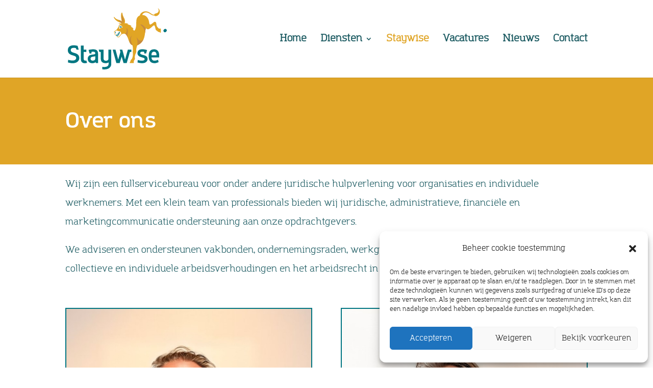

--- FILE ---
content_type: text/css
request_url: https://www.staywise.nl/wp-content/cache/wpfc-minified/lb1vq70w/e1pmy.css
body_size: 143
content:
@font-face {
font-family: 'amazing_groteskitalic';
src: url(/font/amazing_grotesk_book_italic-webfont.woff2) format('woff2'),
url(/font/amazing_grotesk_book_italic-webfont.woff) format('woff');
font-weight: normal;
font-style: normal;
}
@font-face {
font-family: 'amazing_groteskregular';
src: url(/font/amazing_grotesk_book-webfont.woff2) format('woff2'),
url(/font/amazing_grotesk_book-webfont.woff) format('woff');
font-weight: normal;
font-style: normal;
}
@font-face {
font-family: 'amazing_groteskdemiBdIt';
src: url(/font/amazing_grotesk_demi_italic-webfont.woff2) format('woff2'),
url(/font/amazing_grotesk_demi_italic-webfont.woff) format('woff');
font-weight: normal;
font-style: normal;
}
@font-face {
font-family: 'amazing_groteskdemibold';
src: url(/font/amazing_grotesk_demi-webfont.woff2) format('woff2'),
url(/font/amazing_grotesk_demi-webfont.woff) format('woff');
font-weight: normal;
font-style: normal;
}
@font-face {
font-family: 'amazing_grotesklight_italic';
src: url(/font/amazing_grotesk_light_italic-webfont.woff2) format('woff2'),
url(/font/amazing_grotesk_light_italic-webfont.woff) format('woff');
font-weight: normal;
font-style: normal;
}
@font-face {
font-family: 'amazing_grotesklight';
src: url(/font/amazing_grotesk_light-webfont.woff2) format('woff2'),
url(/font/amazing_grotesk_light-webfont.woff) format('woff');
font-weight: normal;
font-style: normal;
}
@font-face {
font-family: 'amazing_groteskultra_italic';
src: url(/font/amazing_grotesk_ultra_italic-webfont.woff2) format('woff2'),
url(/font/amazing_grotesk_ultra_italic-webfont.woff) format('woff');
font-weight: normal;
font-style: normal;
}
@font-face {
font-family: 'amazing_groteskultra';
src: url(/font/amazing_grotesk_ultra-webfont.woff2) format('woff2'),
url(/font/amazing_grotesk_ultra-webfont.woff) format('woff');
font-weight: normal;
font-style: normal;
}

--- FILE ---
content_type: text/css
request_url: https://www.staywise.nl/wp-content/cache/wpfc-minified/6ltz5o9m/e1pmy.css
body_size: 1266
content:
body {
font-family: 'amazing_groteskregular';
}
h1, h2, h3, h4, h5, h6 {
font-family: 'amazing_groteskdemibold';
word-wrap: normal !important;
}
.et_pb_section_0 h1 {
padding-bottom: 0px !important;
}
.pacifico {
font-family: 'Pacifico', cursive !important;
}
.dienst {
height: 100% !important;
padding: 16% !important;
}
.dienst:hover {
background-image: url(//www.staywise.nl/wp-content/uploads/withoefje-03.svg);
}
.dienst h3 {
font-size: 27px !important;
}
.paddingblock {
padding: 6%;
}
h1 {
font-size: 42px !important;
}
.sub-menu li a {
font-size: 16px !important;
width: 100% !important;
} .sub-menu {
width: auto !important;
min-width: 300px !important;
}
.sub-menu * {
width: 100%;
}
.footermenu .menu li {
color: #FFFFFF !important;
font-size: 16px;
line-height: 110%;
margin-bottom: 0px;
line-height: 25px;
}
.footermenu .sub-menu li {
border: none !important;
}
.footermenu .menu li a {
color: #FFFFFF !important;
font-size: 16px;
line-height: 120%;
}
.et_pb_widget_area_left {
border-right: none !important;
}
.et_pb_text_inner ul {
padding-left: 0px;
}
.et_pb_text_inner ul li {
list-style: none;
background-image: url(//www.staywise.nl/wp-content/uploads/bullet.svg);
background-repeat: no-repeat;
background-size: 15px;
background-position-y: 6.3pt;
line-height: 30px;
padding-left: 30px;
}
#sectie_1 {
display: none;
}
#sectie_1:target {
display: block !important;
}
#main-footer .container {
display: none !important;
}
#main-footer #footer-bottom .container {
display: block !important;
}
#main-footer #footer-bottom {
background-color: #20616c !important;
}
#main-footer a:hover {
text-decoration: underline;
}
.post-meta {
color: #267481 !important;
font-weight: 700 !important;
}
.post-meta * {
color: #267481 !important;
} .readmorearrow {
display: none;
}
.nf-response-msg p {
color: #FFFFFF !important;
}
@media (min-width:981px) {
.readmorearrow {
width: 60px;
cursor: pointer !important;
margin: auto !important;
display: block !important;
text-align: center !important;
padding-top: 30px !important;
}
.readmorearrow span {
display: block;
text-align: center;
}
#thirdcolumn {
padding-left: 45px;
}
}  @media (max-width:768px) {
h1 {
font-size: 29px !important;
}
.paddingblock {
padding: 10%;
padding-top: 15%;
}
.paddingblock:nth-child(odd) {
background-color: #f1f3f4 !important;
} } @media (min-width:768px) {
h1 {
font-size: 40px;
} } @media (min-width:960px) { } @media (min-width:1220px) { }
@media only screen 
and (min-device-width:768px) 
and (max-device-width:1024px) 
and (orientation:landscape) {
.dienst {
min-height: 390px !important;
}
} #footer-info {
text-align: center;
float: none;
} ul.ds-social-follow.et_pb_social_media_follow {
text-align: center;
}
.ds-social-follow.et_pb_social_media_follow li {
float: none;
display: inline-block;
}  #et-info-email:hover, #et-secondary-menu>ul>li>a:hover, #top-menu-nav>ul>li>a:hover, .et-social-icons a:hover {
opacity: 1;
color: #e0a526;
}
.et_mobile_menu li a:hover, .nav ul li a:hover {
opacity: 1;
background-color: rgba(0, 0, 0, .03);
}
.et_mobile_menu li a:hover, .nav ul li a:hover {
opacity: 1;
color: #e0a526 !important;
background-color: rgba(0, 0, 0, .0);
transform: scale(1.1);
}
.o-color h3 {
-webkit-transition: all .5s ease-out;
-moz-transition: all 0.5s ease-out;
-ms-transition: all 0.5s ease-out;
-o-transition: all 0.5s ease-out;
transition: all 0.5s ease-out;
}
.o-color h3:hover {
color: #007582
} .et_pb_scroll_top.et-pb-icon {
display: none;
position: fixed;
z-index: 99999;
right: 0;
bottom: 125px;
padding: 5px;
-webkit-border-top-left-radius: 20px;
-moz-border-radius-topleft: 20px;
border-top-left-radius: 20px;
-webkit-border-bottom-left-radius: 20px;
-moz-border-radius-bottomleft: 20px;
border-bottom-left-radius: 20px;
color: #fff;
background: #e0a526;
font-size: 40px;
text-align: center;
text-decoration: none;
cursor: pointer;
}

--- FILE ---
content_type: text/css
request_url: https://www.staywise.nl/wp-content/themes/studio-projectie/form.css
body_size: 951
content:
.formulier {max-width: 520px;text-align: center;margin: auto;width: 100%;}

.nieuwsbrief-veld {width: 61%;display: inline-block;margin:0!important;}
.aanmeld-veld{width:33%;display: inline-block;margin:0!important;}
.akkoord {margin-bottom: 0px!important;}
.akkoord a {color: #FFFFFF;text-decoration: underline;}
.heading-container {
    margin-bottom: 0px!important;
}
.footertel {
    background-color: #daa52e;
    border-color: #daa52e;
    color: white;
    border-radius: 10px;
    text-transform: uppercase;
    height: 41px;
    font-size: 17px;
    font-weight: 700;
    cursor: pointer;
    border-style: solid !important;
    width: 100% !important;
    font-weight: 400;
    line-height: 41px;
    padding: 10px;
    margin-left:10%;
}

#nf-field-17-container {
        width: 261px!important;
    margin: auto;
}
#nf-field-17 {
        width: 15px;
    height: 15px;
    top: 3px;
    position: relative;
}
.formulier h4 {color: #FFFFFF!important;}

.formulier input[type=text], .formulier input[type=tel], .formulier input[type=number], .formulier input[type=email] {
    height: 40px;
    line-height: 40px;
    border-radius: 10px !important;
    padding-left: 5%;
      border-top-right-radius: 0px!important;
border-bottom-right-radius: 0px!important;
border:none!important;
}
.formulier .ninja-forms-field, .formulier .nf-element {
    line-height: 40px;
    border-radius: 10px !important;
    padding-left: 5%;
}
.formulier  select {
    height: 40px !important;
    line-height: 40px !important;
}
.formulier .forms-collection {
    background-color: #f4f4f4;
}
.formulier .forms-collection td {
    padding: 30px 30px;
}
.formulier .nf-field-label label {
    text-transform: unset !important;
    color: #FFFFFF !important;
    font-weight: 600 !important;
}
.formulier form {
    margin-top: -10px !important;
}
.formulier input[type=button] {
       background-color: #daa52e;
    border-color: #daa52e;
    color: white;
    border-radius: 20px;
    border-top-left-radius: 0px!important;
border-bottom-left-radius: 0px!important;
    text-transform: uppercase;
    /* padding-right: 50px; */
    /* padding-left: 50px; */
    height: 41px;
    font-size: 17px;
    font-weight: 700;
    cursor: pointer;
    border-style: solid !important;
    width: 100% !important;
    font-weight: 400;
    top: 15px;
    position: relative;
    line-height: 34px;
}
.formulier input[type=button]:hover {
    background-color: #bd8a45;
    border-color: #bd8a45;
}
.formulier  .nf-before-form-content {
    display: none;
}
.formulier .nf-field-label label {
    font-weight: 500;
    margin: 0;
    padding: 0;
    text-transform: uppercase;
    font-family: "Open sans";
}
.formulier input::placeholder {
    color: grey;
}
.formulier textarea {
    font-family: "Open sans";
}
.formulier textarea::placeholder {
    color: grey;
    font-family: "Open sans";
}
#nf-field-15-container {
    margin-bottom: 15px !important;
}
#nf-label-field-17 {
    font-size: 12px !important;
    line-height: 100%;
}
.nf-error-wrap.nf-error {
    font-size: 12px !important;
    line-height: 110%;
}
.nf-error-msg.nf-error-field-errors {
    font-size: 12px !important;
    line-height: 110%;
}
.nf-error-msg, .ninja-forms-req-symbol {
    color: #daa52e !important;
}
.formulier.dark {
    max-width: 300px;
}
.formulier.dark label {
    color: #d5a535 !important;
    font-size: 22px;
}
@media (max-width: 980px) {

    .footerkolomlinks .et_pb_text_inner p,.footerkolomrechts .et_pb_text_inner p {
        text-align: center!important;
    }
}

--- FILE ---
content_type: image/svg+xml
request_url: https://www.staywise.nl/wp-content/uploads/Staywise-logo.svg
body_size: 4410
content:
<?xml version="1.0" encoding="utf-8"?>
<!-- Generator: Adobe Illustrator 22.1.0, SVG Export Plug-In . SVG Version: 6.00 Build 0)  -->
<svg version="1.1" id="Layer_1" xmlns="http://www.w3.org/2000/svg" xmlns:xlink="http://www.w3.org/1999/xlink" x="0px" y="0px"
	 viewBox="0 0 850.7 526.5" style="enable-background:new 0 0 850.7 526.5;" xml:space="preserve">
<style type="text/css">
	.st0{fill:#E1A525;}
	.st1{fill:#FFFFFF;}
	.st2{fill:#007681;}
	.st3{fill:#C68A3F;}
</style>
<g>
	<path class="st0" d="M785.4,175.5c-3.9-0.7-7.6-2.9-8.9-5.8c-2.1-4.6-4.3-4.5-6.2-6.5c-5.7-5.7-9.7-20.2-10.1-31.2
		c-0.5-15-13.4-17.8-20.4-12.2c-5.7,4.6-20,17.6-28.7,20.5c-4.6,1.5-9.2-1.3-10.6-8.9c-3.3-18.3-4.6-32-15.4-47.7
		C674.9,69,660,58.2,638.8,58.7c1.1-2.8,2.4-5.2,3.8-7.2c5.1-7.2,13.9-13,23.3-14.4c9.4-1.4,19.3,0.3,28.4,5
		c8.8,4.6,18.3,11.8,26.6,16c6.2,3.2,13.9,5.5,22.5,5.1c5.7,8.4,20.8,5.7,30.2-0.9c11.8-8.3,16.4-19.8,16.7-31.7
		c0.3-12.9-6-26.2-17.3-30.6c12.1,12.8,10.4,36.1-8.5,42.8c-3.8,1.4-7.8,2.3-11.7,3.3c-3.9,1-9.6,3.8-10.5,9.9
		c-2.6,0-5.1-0.1-7.6-0.6c-6.7-1.3-11.1-3.9-15.5-6.6c-6.9-4.3-10.7-7.8-18.4-12.2c-8.3-4.8-17.5-8.2-26.9-9.1
		c-15.4-1.6-31.4,3.2-42.8,14c-3.9,3.7-9.7,10.1-12.8,21.4c-9.5,3.8-17.1,10.1-22.5,19.6c-5.3,9.3-8.1,22.2-7.7,42.3
		c0.3,18.4-1.4,43.2-10,61.2c-1.5,2.8-4.2,6.7-7.5,6.6c-5.6-0.3-8.8-7.8-12.9-14.2c-0.1-0.1-0.1-0.2-0.2-0.3c3.1,0.7,5.9,1.7,8,3.4
		c-1.8-6.7-7.3-12.7-12.7-15.7c-4.2-2.4-9.8-5.7-13.3-9.6c-0.1-0.1-0.2-0.2-0.3-0.3c3.4-0.4,6.7-0.3,9.8,0.9
		c-3.7-6-12.4-11.3-23.7-13.9c-4.6-1.1-8.8-2.3-14.1-4.4c3.3-1.2,6.7-1.9,10-1.6c-4.6-3.4-16.9-9.4-32.5-6.7
		c4.1-16.1,3.6-28.6-3.5-42c-5.1-9.7-13.8-24.3-16.4-45c-0.2-1.7-0.7-3.6-2.4-4.5c-1.6-0.9-4.2-0.6-5.3,1.7
		c-1.9,3.9-7.3,22.8-1.1,56.3c1,5.5,2.2,11.3,3.7,17.1c-5.6-4.5-11-7.3-15.7-9.1c-4.7-1.8-16.9-4.6-31.1-12.3
		c-9.2-5-14.7-12.7-18.1-17.6c-2.5-0.4-4,2.2-3.2,4.8c0.6,2,5,15,23.4,28.9c10.8,8.2,24.4,12.3,44.2,21.7c-2.4,0.5-4.8,1.1-6.9,1.4
		c-7.6,1.2-15-0.4-20.7-3.5c2.9,5.1,7.9,9.1,13.5,10.8c2.2,0.7,4.4,1.1,6.6,1.5c-0.5,0.2-1.1,0.4-1.6,0.5c-2.5,0.8-5.1,1.5-7.8,2
		c-2.1,0.4-4.4,0.9-6,2.3c-2,1.8-2.4,4.7-2.9,7.4c-2,9.6-7.7,17.8-13.6,25.5c-2.7,3.5-5.3,7.9-8.5,10.8c-3.8,3.4-8.2,5.5-12.7,7.7
		c-1.4,0.7-2.9,1.5-3.9,2.7c-1.8,2.3-1.8,5.5-1.1,8.3c1.5,6.1,5,17.7,7.4,22.1c0.4,0.8,1,1.9,1.9,2.5c1,0.7,2.7,0.9,4.4,0.3
		c8.5-4,15.8-10.3,22.5-16.9c1.7-1.7,4.8-5.4,6.5-8.6c-0.7-0.5-1.5-1.1-1.6-2c-0.1-1.1,0.5-2,1.6-2.1c0.5,0,1.2,0.2,1.6,0.4
		c1.6,0.9,2.5,1.7,3.6,3.2c1.1,1.5,1.9,3.8,1.9,5.9c0,0.7-0.6,1.3-1.2,0.5c-0.5-0.7-0.9-1.4-1.6-2.2c-0.5,10.8-5.7,20.9-16.4,28.2
		c-0.6,0.4-1.2,0.8-1.8,1.1c-0.7,0.4-1.3,0.8-2,1.2c-1.2,0.8-2.4,2-2.5,3.5c-0.1,1.4,0.8,2.7,2.1,3.3c1.2,0.5,3.2-0.1,5.2,0.9
		c3.2,1.5,6.9,2.2,10.1,0.6c3.3-1.6,4.5-3.9,6.1-6c3.7-4.8,6.2-9.2,10.6-13.4c4.4-4.2,9.6-7.8,15.5-9.2c5.4-1.3,11.1-1,16.7-0.9
		c0.2,0,0.3,0,0.5,0c9.5,0.5,18.9,16.3,25.7,32.8c5.5,13.5,8.8,27.1,13.8,38.1c5.5,12.4,15.1,23.3,27.5,28.7c3.1,13,5.5,32.3,3,48.6
		c-1,6.4-1.1,11.2,0,17.4c2,11.1,1.3,26.2-4.6,42c-1.8,4.7-3.1,6.9-5.3,10c-3.3,4.6-6,6.7-8,9.4c-1.8,2.5-2.7,5.1-2.3,7.6
		c0.3,1.8-1.9,4.6-3.3,7.4c-1.2,2.4-3.5,6.4-4.5,10.1h36.5c-0.5-6.9-1.3-12.8,0.4-18.2c1.7-5.5,4.7-9.1,7.4-12.5
		c2.5-3.3,1.6-6.7,1.2-9.6c-1.8-11.5-0.4-22,3.4-33c3-8.7,5.8-12.5,7.4-18.2c1.8-6.3,1.5-10.1,0.8-16c-0.8-6.7-0.2-12.3,1.1-18.9
		c1.7-8.6,5.1-17.5,7.3-26.1c31.2-12.7,49.6-35.9,59.6-65.6c7.5-22.4,8.4-56.6,14.6-82c7.5,6.9,15.3,11.4,23.7,8.5
		c20.5-7.2,39.7-34.7,47.6-32.5c6.4,1.8,9.4,18.6,12.3,31.5c1.5,6.7,3.2,10.1,7.8,12.3c5.8,2.8,9.6,6.9,12.1,9.7
		c2.8,3.2,5.8,3.2,8.1,2.7c2.8-0.6,7.4,4.3,17.7,7.8l0-36.6C795.4,175.7,789.3,176.2,785.4,175.5z"/>
	<g>
		<path class="st1" d="M453.4,204.1c-2.8-3-6.4-5.1-10.3-6.1c-4.7-1.2-8.7-1.4-12.7-2.2c-4.5-0.9-8.7-3-9.9-6.6
			c-3.1,4.7-8,7.3-13,9.6c-2.7,1.2-5.9,2.6-6.7,5.9c-0.2,0.9,0,2.2,0.3,3.6c0.7,2.8,3.7,12.2,4.6,14.8c1.5,4.3,4.8,9.5,9.3,7.6
			c6.9-3.9,13.1-9.3,18.7-14.9c1.7-1.7,4.8-5.4,6.5-8.6c-0.7-0.5-1.5-1.1-1.6-2c-0.1-1.1,0.5-2,1.6-2.1c0.5,0,1.2,0.2,1.6,0.4
			c1.6,0.9,2.5,1.7,3.6,3.2c1.1,1.5,1.9,3.8,1.9,5.9c0,0.7-0.6,1.3-1.2,0.5c-0.5-0.7-0.9-1.4-1.6-2.2c-0.5,10.8-5.7,20.9-16.4,28.2
			c-0.3,0.2-0.6,0.4-1,0.6c-2.6,1.8-1.7,4.9,1.8,5.2c1.8,0.1,3,1,4.8,1.1c1.8,0.1,3.6-0.6,5.1-1.7c1.5-1.1,2.7-2.5,3.8-3.9
			c2.6-3.3,4.8-6.8,7.5-10c4.5-5.4,9.1-8.5,9.1-8.5C459.8,215.1,457.7,208.7,453.4,204.1z"/>
		<path class="st1" d="M459,168.3c-3.7,1.1-7.1,3.1-9.9,5.6c-1.1,1-2.2,2.1-3.5,2.8s-3.1,0.8-4.3-0.2c-0.9-0.8-1.3-2.1-1.1-3.3
			c0.4-2.4,1.8-4.1,1.9-6.6c0.1-2.5-0.7-4.9-1.2-7.3c-0.7-4.1,0.1-9.2,4.7-10.3c7.1-1.6,17.4,1.8,20.7,8.6c1.1,2.3,1.6,5,3.5,6.8
			c0.2,0.2,0.4,0.5,0.5,0.8c0.2,0.7-0.3,1.4-1,1.6c-0.6,0.3-1.4,0.2-2,0.2C464.5,167.1,461.7,167.5,459,168.3z"/>
		<path class="st2" d="M407.9,203.8c-1.3,0.2-2.3,1.7-2.1,3c0.2,1.4,1.4,2.5,2,3.8c0.5,1,0.5,2.2,0.4,3.3c-0.1,1.1-0.4,2.2-0.4,3.3
			c0,0.3,0,0.6,0.2,0.8c0.9,1.2,3-2.6,3.2-3.2c0.8-1.7,1.3-3.6,1.4-5.5C412.9,206.6,411,203.3,407.9,203.8z"/>
		<path class="st2" d="M445.4,206.7c-1.1-1.5-2-2.3-3.6-3.2c-0.4-0.2-1.1-0.5-1.6-0.4c-1.1,0.1-1.7,1-1.6,2.1c0.1,0.9,0.8,1.5,1.6,2
			c-1.6,3.3-4.7,6.9-6.5,8.6c-6.8,6.7-14.2,13-22.8,17c0.2-0.1,2.6,2.1,6.2,4.3c3,1.8,6.4,3.4,6.6,4.6c1.3-1,2.9-1.7,4.3-2.7
			c10.7-7.3,15.9-17.4,16.4-28.2c0.8,0.9,1.2,1.5,1.6,2.2c0.5,0.8,1.1,0.2,1.2-0.5C447.3,210.5,446.5,208.2,445.4,206.7z"/>
		<path class="st1" d="M418.9,232.3c5.1-2.6,8.2-5.1,12.2-8.7c2.8-2.6,5.1-5.3,7-8.3c0,3.8-2.1,7.7-5.1,11.6
			c-4.9,6.3-9.7,8.8-10.2,8.6C419.9,234.5,418.9,232.3,418.9,232.3z"/>
		<path class="st2" d="M465.4,163c-1.6-2.5-5.3-4.9-8.1-5.5c-3.1-0.7-6.2-0.2-9.3-0.4c-1.5-0.1-3-0.3-4.5-0.8c-0.1,0-0.2-0.1-0.3,0
			c-0.2,0.1-0.2,0.2-0.2,0.4c-0.1,0.7-0.1,1.4,0.1,2c0.1,0.3,0.2,0.7,0.5,1c0.4,0.6,1.2,0.9,1.9,0.9c0.2,0,0.5,0,0.7,0
			c0,0.6,0.2,1.3,0.5,1.9c0.3,0.7,0.8,1.3,1.3,1.7c-0.3,0.2-0.5,0.3-0.8,0.6c-0.9,0.7-1.4,1.7-1.4,2.6c0,0.3,0.2,0.6,0.4,0.8
			c0.1,0.1,0.2,0.1,0.2,0.1c0.2,0.1,0.5,0,0.7-0.1c5.7-2.1,11.5-4.2,17.7-3.9C466,164.4,465.9,163.6,465.4,163z"/>
	</g>
	<g>
		<path class="st3" d="M514.5,214.5c3.2-15.1,1.5-35.6-10.5-45.2c4.7,14.9,4,32.4-4.4,45.1c-1.6,2.4-5.5,5.6-10.8,5.5
			c-0.2,0-0.4,0-0.6,0c0.2,0,0.3,0,0.5,0c9.5,0.5,18.9,16.3,25.7,32.8c0.2,0.4,0.3,0.8,0.5,1.1C513,248.2,511.3,229.9,514.5,214.5z"
			/>
		<path class="st3" d="M638.9,142.3c-5.4-2.4-9.6-2.5-12.9-1.8c-7.8,2,4.7,6.9,14.1,17.4c16.3,18.3,23.3,41,23.3,57.6
			c2-14.9,3.8-30.3,7-43.4C659.5,162,649.2,146.9,638.9,142.3z"/>
		<path class="st3" d="M555.7,319.6c-0.5-1.9-0.9-3.7-1.4-5.3c-3.8-12.9-12.6-25.5-12.9-45.6c-0.2-15.2,4.8-26.9,10.3-35.1
			c-11,8.8-18.8,24.3-20.6,38.6c-1.2,10.1-0.5,24.9,8.9,36.4C544.5,313.3,549.8,317.1,555.7,319.6z"/>
		<path class="st3" d="M616.1,277.7c-13.3-5.4-17-21.1-25.6-27.9c2,5.4,3.4,10.8,4.4,14.7c3.1,12.2,6.1,33.6,2.1,51.7
			c-0.3,1.1-0.5,2.3-0.8,3.5c28.1-11.5,45.9-31.5,56.5-57.1C643.6,279.8,625.7,281.6,616.1,277.7z"/>
		<path class="st3" d="M464.4,91.6c2.4,14.3,6.9,26,11.2,40c0.4-11.2,8.9-22.4,1.1-41.6c-5.4-13.3-13-27-12.9-43.3
			C461,60.1,462.1,78.2,464.4,91.6z"/>
		<path class="st3" d="M445.7,112.6c4,5.7,9.7,12.3,16.9,17.4c0.2,0.1,0.3,0.2,0.5,0.2c1.9-0.4,3.8-0.7,5.6-0.7
			c-2-5.1-3.6-10.4-5-15.8c-5.6-4.5-11-7.3-15.7-9.1c-3.5-1.3-11.1-3.2-20.5-7.2C433.2,100.2,439.5,103.6,445.7,112.6z"/>
	</g>
	<path class="st2" d="M159.3,450.4l5.7,20.2l-1,0.3c-17.1,4-51.7,6.9-51.7-31.2c0-42.2,0-118.5,0-118.5h24.1v35.2h22.9v20.2h-22.9
		c0,0,0,45.8,0,59.9C136.4,450.9,146.1,452.3,159.3,450.4z M373.1,356.2l-24.1,0V434c0,9.9-5.5,18.1-20.9,18.1
		c-15.3,0-20.9-8.1-20.9-18.1v-77.8h-42l5.7,20.2h12.2v58.7C283.2,456,294,473,324,473c11.4,0,20-2.5,26.3-6.6v12.9
		c0,18.3-15.5,23.8-25.3,25.4c-14.9,2.5-29.5-0.2-29.5-0.2l0,20.8c-0.3,0,14,2.5,32.4,0.3c20.8-2.5,45.3-16.5,45.3-46.3L373.1,356.2
		z M846.5,182c-3.3-3.3-6.8-4.7-10.4-4c-3.4,0.6-6.6,2.4-9.4,5.2c-2.9,2.9-4.7,6.2-5.1,9.7c-0.5,3.6,0.9,7,4,10.1
		c3.4,3.4,6.9,4.8,10.4,4.2l0,0c3.4-0.6,6.5-2.3,9.5-5.3c2.9-2.9,4.6-6,5.1-9.5C851.2,188.9,849.8,185.4,846.5,182z M516.1,356.2
		l-24.6,86.5L468,356.2h-22l5.6,20.5l-18.7,66l-23.5-86.5h-24.1l31.6,115.9h28.7l16.9-55.9l16.2,55.9h27.3l27.1-95.5h13.1v-20.4
		H516.1z M259.8,472.1h-18.9L239,464c-4.2,3.5-10.5,7.1-19.7,8.4c-24.2,3.5-47.8-6.4-48.3-36.6c-0.2-9,2.4-20.4,13.1-28.3
		c8.3-6.1,20.4-7.3,35.2-9.3c13.3-1.8,16.4-2.9,16.3-11c-0.1-9.3-7.5-13.4-20.8-12.9c-3.3,0.1-7.6,0.7-11.2,1.3l-0.8,13.6h-15.9
		h-0.2l-8.6-30.2c0,0,22.1-4.8,36.7-5.3c43.9-1.5,44.8,23.9,44.8,44.1C259.8,413.7,259.8,472.1,259.8,472.1z M235.7,412.8
		c-4.8,2.4-15.6,3.2-24,5c-11.3,2.4-17.5,6.9-16.5,18.5c1,11.9,11.1,15.8,21.6,15c7.6-0.6,18-4.8,18.8-15.7
		C236.2,429.4,235.7,412.8,235.7,412.8z M93.6,408.8c-3.1-5.4-9.7-14.5-26.1-20.2c-22.2-7.8-42.4-9.2-42.7-27.5
		c-0.5-25.5,35.2-19.9,43.3-18.1l6.5,13.3h18.5c0,0-9.2-32.2-9.2-32.2c-23.5-6.8-84.4-14-84,38.7c0.2,21.6,13.2,34,36.5,41.3
		c24.2,7.5,35.7,10.1,35,25.7c-0.4,3.2-1.7,19.7-29.2,20.6c-15.7,0.4-34.1-4.8-39.5-6.4c0,0-1.9,22.5-1.9,22.5
		c12.6,4.3,55.6,15,80.9-4.7C107.1,442,96.7,414.2,93.6,408.8z M681.3,421.4c-4.3-7.5-11-11.5-20.7-14.9c-3.4-1.2-7.3-2.3-13.3-3.9
		c-13.2-3.6-25.1-6.9-25.3-15.5c-0.1-4,1.3-6.7,3.8-8.9c6.1-5.3,20.7-4.5,30.1-2.8l0.8,13.7l16.1,0l8.2-28.8c0,0-6.9-2.5-16.8-4.5
		c-14.8-3.1-40-4.5-52.7,4.7c-8.9,6.5-13.4,15.9-13,27.9c0.6,20.3,16.4,28.5,37.4,34.4l3,0.9c8.7,2.7,22.3,4.4,21.1,15.6
		c-1,10-13.6,11.6-19.1,11.9c-22.6,1.3-40-5.9-40-5.9l-1.9,21.7c0,0,17.7,5.1,33.7,5.8c1.3,0.1,6.8,0.1,8.1,0.1
		c12.9,0,23.4-3,31.1-9.1C690.9,449.2,684.9,427.7,681.3,421.4z M780.4,463.5c-3.5,1.7-18.6,9-32.6,9.5c-46,1.8-52.4-33.6-52.5-59.6
		c-0.2-30.1,5.9-58.8,45.1-59.7c12.8-0.3,37.2,4.2,43,35c2.6,13.8,1.6,30.5,1.4,34.8c0,0-65.7,0-65.7,0c0.7,14.4,5.5,29.5,28.7,28
		c12.2-0.8,21.6-5,26.9-7.7C776.4,449.1,778.5,456.8,780.4,463.5z M718.9,405.3c0,0,43.1,0,43.1,0c0-3.4,2.2-31-21.5-31l0,0
		c0,0,0,0,0,0s0,0,0,0v0C716.6,374.3,718.9,401.9,718.9,405.3z"/>
</g>
</svg>


--- FILE ---
content_type: image/svg+xml
request_url: https://www.staywise.nl/wp-content/uploads/ezel_rechts.svg
body_size: 4927
content:
<?xml version="1.0" encoding="utf-8"?>
<!-- Generator: Adobe Illustrator 21.0.2, SVG Export Plug-In . SVG Version: 6.00 Build 0)  -->
<svg version="1.1" id="Layer_1" xmlns="http://www.w3.org/2000/svg" xmlns:xlink="http://www.w3.org/1999/xlink" x="0px" y="0px"
	 viewBox="0 0 345.4 366.1" style="enable-background:new 0 0 345.4 366.1;" xml:space="preserve">
<style type="text/css">
	.st0{clip-path:url(#SVGID_2_);fill:#E0A23A;}
	.st1{clip-path:url(#SVGID_2_);fill:#DDA43A;}
	.st2{opacity:0.5;clip-path:url(#SVGID_2_);}
	.st3{clip-path:url(#SVGID_4_);}
	.st4{clip-path:url(#SVGID_6_);fill:#E0A23A;}
	.st5{clip-path:url(#SVGID_8_);}
	.st6{clip-path:url(#SVGID_10_);fill:#E0A23A;}
	.st7{clip-path:url(#SVGID_2_);fill:#DCA439;}
	.st8{clip-path:url(#SVGID_12_);}
	.st9{clip-path:url(#SVGID_14_);fill:#E0A23A;}
	.st10{clip-path:url(#SVGID_2_);fill:#FFFFFF;}
	.st11{clip-path:url(#SVGID_2_);fill:#1E838D;}
</style>
<g>
	<defs>
		<path id="SVGID_1_" d="M292,250.9c-3.8,31.3-82,100.3-136.1,100.3c-54,0-97.8-43.8-97.8-97.8c0-8.1,1-16,2.8-23.5
			C8.9,193.4,144.8,14.7,190.7,14.7C317.6,14.7,295.8,219.7,292,250.9"/>
	</defs>
	<clipPath id="SVGID_2_">
		<use xlink:href="#SVGID_1_"  style="overflow:visible;"/>
	</clipPath>
	<path class="st0" d="M16.7,403.1c-41.3-16.8-65.7-47.3-79-86.6c-11.5-34.1-11.2-88.9-23.6-122.6c-2.3-6.4-2.7-13.6-1.6-20.4
		c1.7-10.9,9.4-19.9,17.2-27.7c9.7-9.8,22.5-19.7,35.9-16.4c10.4,2.6,17.1,12.4,21.8,22c10.3,21.1,15.1,44.4,23.7,66.2
		c8.5,21.9,22,43.4,43.1,53.5c7.1,3.4,14.8,5.3,21.9,8.6c16.9,7.8,29.9,23.6,34.5,41.6c7.6,30-10.9,68.9-41.7,81.7
		C53.1,409.7,32.3,409.5,16.7,403.1"/>
	<path class="st0" d="M45.9,236.7c-13.3-20.6-18.2-67-18.5-88c-0.3-25.2-3.5-46.1-10.5-58.3C6.9,72.8-10,64.8-28.9,61
		c-3.1-0.6-26.3,2.6-29.2,3.7c-4.6,1.8-6.1-0.6-6.5,4.3c-3.3,38,12.6,69.8,22.8,106.6C-26.9,229.2,5,281.4,55.4,305.1
		c5.6,2.6,11.6,4.9,17.9,5.1c6.2,0.1,12.8-2.2,16.4-7.3c3.2-4.5,3.6-10.5,3.3-16c-1-19.4-13.8-20.3-28.5-27.3
		C48.9,252.1,55,250.9,45.9,236.7"/>
	<path class="st1" d="M66.5,217.7c21.3-33.5,55.3-57.2,94.1-62.6c4-0.5-3.8,3,0.2,2.8c10.4-0.5,8.1,6.1,10.6,16.1
		c2.4,10.1-0.2,20.7-3.7,30.4c-2,5.7-4.4,11.2-5.4,17.2c-2.3,13.5,0.1,27.2-5.2,40.3c-2.4,5.9,16.2,2,10.1,3.8
		c-41.3,12.4-45.4,67.4-62,99.9c-6,11.7-15.1-4.3-27.7-8.1c-22-6.6-38.6-24.6-51.4-43.7c-10-14.9-22.2-38.1-20.9-56.5
		c0.5-6.6,30.3-44,32.8-37.9c2.2,5.5,13.9,33.3,20.1,33.9C58.1,237.7,61.2,226.2,66.5,217.7"/>
	<g class="st2">
		<g>
			<defs>
				<rect id="SVGID_3_" x="-58.9" y="307.5" width="101.5" height="96.9"/>
			</defs>
			<clipPath id="SVGID_4_">
				<use xlink:href="#SVGID_3_"  style="overflow:visible;"/>
			</clipPath>
			<g class="st3">
				<defs>
					<rect id="SVGID_5_" x="-58.9" y="307.5" width="101.5" height="96.9"/>
				</defs>
				<clipPath id="SVGID_6_">
					<use xlink:href="#SVGID_5_"  style="overflow:visible;"/>
				</clipPath>
				<path class="st4" d="M-8.8,347.7c-13.2,4.8-29.4,4-49.6-21.2c-4.2-5.3,18.1,56.6,76.4,77.4c6.3,2.3,2.6-5.1,8.8-7.9
					c8.2-3.7,11-13.7,12.5-22.6c1.5-9,2.6-18.2,2.9-27.3c0.1-4.6,2-21.8-3.1-23.5c-5-1.7-5.1-16.1-9.2-15
					C13.6,311.9,10.3,340.7-8.8,347.7"/>
			</g>
		</g>
	</g>
	<g class="st2">
		<g>
			<defs>
				<rect id="SVGID_7_" x="121.8" y="196.8" width="39.8" height="118.2"/>
			</defs>
			<clipPath id="SVGID_8_">
				<use xlink:href="#SVGID_7_"  style="overflow:visible;"/>
			</clipPath>
			<g class="st5">
				<defs>
					<rect id="SVGID_9_" x="121.8" y="196.8" width="39.8" height="118.2"/>
				</defs>
				<clipPath id="SVGID_10_">
					<use xlink:href="#SVGID_9_"  style="overflow:visible;"/>
				</clipPath>
				<path class="st6" d="M129.5,215.3c-6.9,14.2-10,28.8-5.7,49c4.4,20.6,1.7,43.1,0.2,50.7c9.9-24.4,21.8-38.4,31.3-43.5
					c3.4-1.8,2.4-9.4,4.6-12.6c3.9-5.5,0.1-15.7-2.4-21.1c-2.1-4.5-5.3-8.5-7.2-13.1c-2.5-6-2.6-12.5-1.8-18.9
					c0.8-5.6,7.1-10.8-1.6-7.6c-2.7,1-2.2-2.7-4.4-0.9C136.4,202.5,132.9,208.2,129.5,215.3"/>
			</g>
		</g>
	</g>
	<path class="st7" d="M203.5,167.4c3.4,1.1,6.8,1.9,10.2,2.7c2.8,0.6,5.8,1.1,7.9,3.1c2.6,2.4,3.2,6.2,3.9,9.7
		c2.6,12.7,10.1,23.5,17.9,33.6c3.5,4.6,6.9,10.4,11.3,14.2c5,4.4,10.7,7.3,16.7,10.1c1.9,0.9,3.8,1.9,5.1,3.6
		c2.4,3,2.1,7.2,1.4,10.9c-1.7,10.2-5.2,20.1-10.3,29.1c-0.6,1.1-1.2,2.1-2.2,2.9c-2,1.5-4.9,1.3-7.2,0.1c-2.3-1.1-4.1-2.9-6.1-4.4
		c-2-1.5-4.4-2.8-7-2.5c-7.3,0.8-13.9,9.8-7.4,15.8c1.4,1.3,3.3,2.1,4.9,3.2c1.6,1.1,3.2,2.7,3.3,4.7c0.1,1.9-1.2,3.7-2.8,4.7
		c-1.6,1-3.6,0.5-5.4,1.1c-4.6,1.6-10.6,2.4-14.8,0.5c-4.1-1.8-5.9-5.2-8-7.9c-4.9-6.3-8.2-12.1-14-17.7
		c-5.7-5.6-12.6-10.3-20.4-12.2c-7.4-1.8-15.2-1-22.9-1.2c-2.9-0.1-6-0.3-8.5-1.8c-2.2-1.3-3.9-3.4-5.4-5.5
		c-14.6-21.8-12.2-53.4,0.8-75.3c1.1-1.8,2.3-3.8,2.3-5.9c0.1-3.4-2.9-6.1-4.7-9c-0.6-0.9-1-1.9-1-2.9c0.2-3.1,3.7-3.5,5.9-4.5
		c3.4-1.6,6.5-3.9,10-5.6c6.9-3.2,14.5-5.3,22.1-3.3c4.6,1.2,8.9,3.5,13.3,5.4C196.1,164.9,199.8,166.3,203.5,167.4"/>
	<path class="st0" d="M249.8,124.7c21.6-16.2,30-36.3,30.8-38.1c1.4-3.3-0.9-6.9-4.2-6.4c-6.2,6-11.7,16.6-23.9,23.2
		c-18.7,10.2-34.8,13.8-41,16.2c-12,4.6-27.2,13.7-41.3,35.2c-8,12.3-14.9,5-5.2,21.6c0.5,0.8,1.1,1.6,1.8,2.1
		c2.5,1.5,7.8-16.8,10.2-18C211.4,142.6,235.5,135.4,249.8,124.7"/>
	<g class="st2">
		<g>
			<defs>
				<rect id="SVGID_11_" x="170.2" y="101" width="90.2" height="56.6"/>
			</defs>
			<clipPath id="SVGID_12_">
				<use xlink:href="#SVGID_11_"  style="overflow:visible;"/>
			</clipPath>
			<g class="st8">
				<defs>
					<rect id="SVGID_13_" x="170.2" y="101" width="90.2" height="56.6"/>
				</defs>
				<clipPath id="SVGID_14_">
					<use xlink:href="#SVGID_13_"  style="overflow:visible;"/>
				</clipPath>
				<path class="st9" d="M177.8,157.6c34.3-17.9,50.3-26.7,64.6-37.4c21.6-16.2,22.2-23.4,10.1-16.8c-18.7,10.2-34.8,13.8-41,16.2
					c-12,4.6-27.2,13.7-41.3,35.2L177.8,157.6z"/>
			</g>
		</g>
	</g>
	<path class="st0" d="M227.9,150.5c-2.9,7-8.9,11.9-16.4,14.2c-3.6,1.1-8.1,1.9-12.6,2.5c-6,0.8-8.3,5.3-13.6,8
		c-3.5,1.8-7.9,2.4-11.3,0.5c-5.2-2.7-6.5-10.2-3.6-15.3c2.9-5.1,2.9,1.1,7.6-2.4c8.4-6.2,20.7-4.1,25.9-3.3
		C210,155.9,220.3,154.7,227.9,150.5"/>
	<path class="st0" d="M79,188.7c4.8-7.9,15.1-14.3,28.9-18.2c7-2,15.2-4.3,24.1-8c5.9-2.5-1.3,7.7,4.6,5.6c3.9-1.4-3.7,2.3-0.4,4.7
		c5,3.6,5.4,11.6,1.6,16.5c-3.8,4.9-10.5,6.8-16.6,6.1c-5.5-0.6-10.6-3.1-15.8-4.8C96.9,187.7,87.5,185.5,79,188.7"/>
	<path class="st0" d="M115.1,162.7c6.6-4.8,24.7-14.4,47.7-8.4c3.9,1-3.9,2.3,5.7,1.2c6.3-0.7-10.4,2.9-4.2,2.5
		c4.1-0.2,8.6,1.1,11.2,4.3c3.9,4.8,2,12.6-2.9,16.3c-4.9,3.7-11.9,3.7-17.6,1.3c-5.1-2.1-9.3-5.9-13.9-9
		C133.6,165.8,124.1,161.9,115.1,162.7"/>
	<path class="st0" d="M57.3,221c2.3-9.4,7.9-17.3,14.9-21.3c5.5-3.1,13.4-6.3,18-11.5c4.2-4.8,0.4,4.8,5.4,1.1
		c3.3-2.5,7.7-3.8,11.7-2.5c5.9,1.9,8.6,9.5,6.5,15.2c-2.1,5.8-7.9,9.6-14,10.7c-5.4,1-7.2,1.9-12.7,1.8
		C78.1,214.3,64.4,215.3,57.3,221"/>
	<path class="st10" d="M197,203.5c4.8,1.5,9.3,4,13,7.4c1.5,1.3,2.9,2.8,4.6,3.7c1.8,0.9,4.1,1,5.6-0.2c1.2-1,1.6-2.8,1.4-4.4
		c-0.5-3.2-2.4-5.4-2.5-8.7c-0.1-3.3,1-6.4,1.5-9.6c0.9-5.4-0.1-12.2-6.1-13.6c-9.3-2.2-22.9,2.4-27.3,11.3c-1.5,3-2.5,6.4-4.6,9
		c-0.3,0.3-0.5,0.7-0.7,1.1c-0.2,0.9,0.4,1.8,1.3,2.1c0.8,0.4,1.8,0.3,2.7,0.3C189.7,201.8,193.4,202.4,197,203.5"/>
	<path class="st10" d="M217.9,242.6c-5.2,1.4-10.2,3.9-13.6,8c-2.6,3.2-4,7.1-5.4,10.9c-1.5,4.3-3.2,8.7-2.4,13.3
		c0,0.2,0.1,0.3,0.2,0.5c0.1,0.2,0.3,0.3,0.5,0.3c4.5,1.8,7.7,5.9,10.8,9.5c3.5,4.2,6.5,8.9,9.9,13.2c1.5,1.9,3.1,3.8,5.1,5.2
		c2,1.4,4.4,2.3,6.8,2.2c2.3-0.1,4.5-1.2,6.8-1.4c4.8-0.4,5.1-4.4,2.2-7.7c-1.8-2-5.7-5.1-4.7-8.3c0.8-2.5,5.4-3.6,7.5-4.2
		c2.3-0.6,4.7-1,7-0.3c3.5,1.1,2.4,0.1,5.7,1.6c6.4,2.8,11-5.2,12.8-9.9c1.3-3.3,5.3-16.1,6.1-19.4c0.3-1.1,0.5-3.5,0.2-4.6
		c-0.9-3.8-5-5.9-8.6-7.5c-6.7-3-13.8-6.5-17.2-13c0.5,1-3.9,5.2-4.7,5.8c-2.2,1.8-5.5,2.4-8.3,2.9c-5.4,0.9-11,1.3-16.3,2.7
		C218.2,242.5,218,242.5,217.9,242.6"/>
	<path class="st11" d="M264.2,250.3c1.7,0.3,3,2.2,2.7,3.9c-0.3,1.9-1.9,3.4-2.7,5c-0.6,1.3-0.6,2.9-0.5,4.3
		c0.2,1.5,0.5,2.9,0.6,4.3c0,0.4,0,0.8-0.2,1.1c-1.1,1.6-3.9-3.5-4.3-4.2c-1.1-2.3-1.7-4.8-1.9-7.3
		C257.7,253.9,260.2,249.6,264.2,250.3"/>
	<path class="st11" d="M211.5,188.7c2-0.1,3.9-0.3,5.9-1c0.1,0,0.3-0.1,0.4-0.1c0.2,0.1,0.3,0.3,0.3,0.5c0.1,0.9,0.1,1.8-0.2,2.7
		c-0.1,0.5-0.3,0.9-0.6,1.3c-0.6,0.8-1.6,1.2-2.5,1.2c-1,0.1-1.9-0.1-2.9-0.3c-2.6-0.5-5.1-1-7.7-1.3c-2.1-0.2-4.8-1.2-6.8,0
		c-1.5,0.9-2.7,2.3-3.7,3.8c-0.6,0.9-0.8,0.9-1.6,1.4c-0.9,0.5-2.6,1.3-2.9,0.2c-0.2-0.6-0.9-0.5-0.6-1c2.1-3.5,6.7-6.3,10.5-7.1
		C203.3,188.3,207.4,188.8,211.5,188.7"/>
	<path class="st11" d="M207.4,197.8c-0.3,0.5-0.6,0.9-1.1,1.1c-0.6,0.4-1.4,0-2.1-0.3c-3.4-1.5-7.1-2.1-10.8-1.8
		c-0.6,0.1-1.4,0.1-1.9-0.3c-0.4-0.4-0.5-1-0.3-1.5c0.2-0.5,0.5-1,0.9-1.4c2.6-2.7,6.1-4.3,9.8-4.5c1.2-0.1,2.4,0,3.4,0.5
		C207.6,190.6,208.7,195.3,207.4,197.8"/>
	<path class="st11" d="M214.1,203.4c-0.1,0.1-0.2,0.1-0.3,0.1c-0.3,0.1-0.7,0-1-0.2c-7.5-2.8-15.2-5.6-23.3-5.1
		c-2.7,0.2-0.9-2.5,0.7-2.9c1.3-0.4,2.7,0.3,4.1,0.4c4.7,0.4,9.3,0.4,13.9,1.2c1.7,0.3,3.4,0.7,4.7,1.8c0.9,0.8,1.7,2.4,1.7,3.6
		C214.6,202.7,214.4,203.2,214.1,203.4"/>
	<path class="st11" d="M237.6,296.5c1.8,1.3,3.9,2.3,5.7,3.5c0-1.9,1.4-3.7,3.1-4.6c1.7-0.9,3.3-1.4,5-2c2-0.7,3.8-1.6,5.4-2.8
		c0.5-0.3,3-2.5,3.3-2.3c-11.4-5.2-21.1-13.6-30-22.4c-2.3-2.3-4.6-4.6-6-7.5c-0.8-1.6-1.5-3.4-2.8-4.6c-1.4-1.2-3.9-1.4-4.8,0.2
		c-0.4,0.6-0.4,1.4-0.4,2.1C215.6,271.6,222.5,286.2,237.6,296.5"/>
	<path class="st0" d="M-238.1,261.1c16.8-4.3,28.5-10.3,31.2-13.1c6.2-6.6,14.3-18.7,19.7-33.2c8-21.4,18.4-42.6,27.6-34.9
		c20.8,17.6,31.8,34.6,52.7,39.6c26.6,6.4,47-40.2,68.8-50.4c26.4-12.3,29.1,20,32.8-5c0.9-5.9-8.4-43.6-8-49.4
		c0.5-7.1,2.7-13.8,1.9-21c-0.6-5.9-2.9-11.5-5.5-16.7c-4.1-8.1,1.8-0.6-5.1-6.4c-6.4-5.4-3.9-10.9-11.6-11.5
		c-28.8-2.4-46.8,9.5-62.1,32.8c-15.2,23.1-17.7,40.6-19.2,62.9c-0.7,10.1-7.3,13.3-13,11.3c-10.8-3.8-28.4-20.5-35.5-26.4
		c-7.7-6.4-21.8-6.4-24.9,13.2c-1.9,11.9-8.3,33.1-13.7,42.2c-4.4,7.2-10.1,15.1-18.1,16.5c-4.7,0.8-13.7,1-18.5,1.3L-238.1,261.1z"
		/>
	<path class="st0" d="M78,557.2c-8.3-14.7-15.4-46.6-13.2-70.9c0.6-7.1,0-16.9-0.7-25.4c-2-24.7,3.6-55,7-66.6
		c5.1-17,16.8-28,17.3-58.6c0.7-35.2-20.1-56-28.8-62.6c-3.1-2.4-6.8,1.4-10.6,2.3c-4.1,1-5,6.3-8.5,8.6
		c-12.5,8.5-18.1,29.8-20,43.1c-1.9,13.2,0.7,23.7-3.5,41.3c-2.3,9.6-4.6,16.4-1.9,30c2.5,12.8,7.2,25.7,9.7,38.5
		c1.7,8.6,2.3,14.8,3.3,26c0.7,7.8,1,15.6,4.6,25c4.9,12.8,11.3,35.6,12.2,61.9c0.1,3.8,0.7,10.2,2.6,15.2c2.1,5.3,4.6,7.8,6.1,13.8
		c1.8,7.2,1.3,15.8,0.7,24.9h46c-0.8-10.9-5.3-22-6.8-24.8C91.6,575.2,85.9,571.4,78,557.2"/>
	<path class="st0" d="M160.4,162.6c2.2,7.1,6.8,6.2,15.4,2.7c1-0.4,2-0.9,2.8-1.6c1-0.9,1.6-2.1,2.2-3.2
		c7.4-15.7,11.7-34.6,14.8-51.3c8.9-48.2-0.5-73.4-2-75c-1.5-1.6-4.3-2.5-6.5-1.3c-2.2,1.2-2.8,3.7-3.1,5.9
		c-3.5,27.3-14.9,46.5-21.6,59.3C151.8,118,152.4,136.6,160.4,162.6"/>
	<path class="st10" d="M190.3,102.4c-3.2,18.8-9.5,34.2-15.2,52.7c-0.5-14.7-11.7-29.4-1.5-54.8c7.1-17.5,16.5-35.6,16.3-57.1
		C194.2,60.3,193.3,84.7,190.3,102.4"/>
	<path class="st10" d="M224.5,265.3c0.4,2.9,1.1,5.6,2.2,8c1.2,2.4,2.8,5.2,4.5,7.3c3,3.8,7.1,8.3,11.5,10.4
		c0.4,0.2,0.8,0.4,1.2,0.4c0.7,0.1,1.4-0.2,2-0.5c1.1-0.5,2.5-1.5,3.5-2.1c0.3-0.1,0.6-0.3,0.5-0.6c0-0.2-0.1-0.4-0.2-0.5
		c-6.7-3.4-10.8-6.7-16-11.5C230,272.8,227,269.3,224.5,265.3"/>
	<path class="st11" d="M213.4,263.4c0,0,2.5-3.8,2.8-4.1c1.3-1.3,2.7-2.6,4.1-3.7c1.1-0.9,3.3-2,3.5-3.7c0.2-1.4-0.9-2.8-2.4-2.7
		c-0.6,0-1.1,0.3-1.5,0.6c-2.1,1.2-4.1,2.6-5.6,4.6c-1.4,2-2.3,4.7-1.8,7.6C212.6,262.5,212.9,263.2,213.4,263.4"/>
	<path class="st11" d="M214.3,192c-0.3,1.8-0.7,3.5-1.7,5.1c-0.9,1.5-3.2,3-5,3.5c1.5-2.6,2.8-4.7,3-6.8c0.1-0.8,0-1.6,0.3-2.3
		c0.4-1.1,0.2-1.4,1.3-1.3c1.2,0,2.3,0.8,2.6,1.9"/>
	<path class="st11" d="M210.7,196.8c-0.6,1.2-1.5,2.8-3.1,2.5c-0.5-0.1-1-0.4-1.4-0.8c-1.3-1-2.2-2.5-2.3-4.2
		c-0.1-1.6,0.9-3.3,2.5-3.8c0.5-0.2,1.1-0.2,1.7-0.2c1.7,0,3.6,0.5,3.8,2.3C212,194,211.3,195.7,210.7,196.8"/>
</g>
</svg>


--- FILE ---
content_type: image/svg+xml
request_url: https://www.staywise.nl/wp-content/uploads/Staywise-logo.svg
body_size: 4410
content:
<?xml version="1.0" encoding="utf-8"?>
<!-- Generator: Adobe Illustrator 22.1.0, SVG Export Plug-In . SVG Version: 6.00 Build 0)  -->
<svg version="1.1" id="Layer_1" xmlns="http://www.w3.org/2000/svg" xmlns:xlink="http://www.w3.org/1999/xlink" x="0px" y="0px"
	 viewBox="0 0 850.7 526.5" style="enable-background:new 0 0 850.7 526.5;" xml:space="preserve">
<style type="text/css">
	.st0{fill:#E1A525;}
	.st1{fill:#FFFFFF;}
	.st2{fill:#007681;}
	.st3{fill:#C68A3F;}
</style>
<g>
	<path class="st0" d="M785.4,175.5c-3.9-0.7-7.6-2.9-8.9-5.8c-2.1-4.6-4.3-4.5-6.2-6.5c-5.7-5.7-9.7-20.2-10.1-31.2
		c-0.5-15-13.4-17.8-20.4-12.2c-5.7,4.6-20,17.6-28.7,20.5c-4.6,1.5-9.2-1.3-10.6-8.9c-3.3-18.3-4.6-32-15.4-47.7
		C674.9,69,660,58.2,638.8,58.7c1.1-2.8,2.4-5.2,3.8-7.2c5.1-7.2,13.9-13,23.3-14.4c9.4-1.4,19.3,0.3,28.4,5
		c8.8,4.6,18.3,11.8,26.6,16c6.2,3.2,13.9,5.5,22.5,5.1c5.7,8.4,20.8,5.7,30.2-0.9c11.8-8.3,16.4-19.8,16.7-31.7
		c0.3-12.9-6-26.2-17.3-30.6c12.1,12.8,10.4,36.1-8.5,42.8c-3.8,1.4-7.8,2.3-11.7,3.3c-3.9,1-9.6,3.8-10.5,9.9
		c-2.6,0-5.1-0.1-7.6-0.6c-6.7-1.3-11.1-3.9-15.5-6.6c-6.9-4.3-10.7-7.8-18.4-12.2c-8.3-4.8-17.5-8.2-26.9-9.1
		c-15.4-1.6-31.4,3.2-42.8,14c-3.9,3.7-9.7,10.1-12.8,21.4c-9.5,3.8-17.1,10.1-22.5,19.6c-5.3,9.3-8.1,22.2-7.7,42.3
		c0.3,18.4-1.4,43.2-10,61.2c-1.5,2.8-4.2,6.7-7.5,6.6c-5.6-0.3-8.8-7.8-12.9-14.2c-0.1-0.1-0.1-0.2-0.2-0.3c3.1,0.7,5.9,1.7,8,3.4
		c-1.8-6.7-7.3-12.7-12.7-15.7c-4.2-2.4-9.8-5.7-13.3-9.6c-0.1-0.1-0.2-0.2-0.3-0.3c3.4-0.4,6.7-0.3,9.8,0.9
		c-3.7-6-12.4-11.3-23.7-13.9c-4.6-1.1-8.8-2.3-14.1-4.4c3.3-1.2,6.7-1.9,10-1.6c-4.6-3.4-16.9-9.4-32.5-6.7
		c4.1-16.1,3.6-28.6-3.5-42c-5.1-9.7-13.8-24.3-16.4-45c-0.2-1.7-0.7-3.6-2.4-4.5c-1.6-0.9-4.2-0.6-5.3,1.7
		c-1.9,3.9-7.3,22.8-1.1,56.3c1,5.5,2.2,11.3,3.7,17.1c-5.6-4.5-11-7.3-15.7-9.1c-4.7-1.8-16.9-4.6-31.1-12.3
		c-9.2-5-14.7-12.7-18.1-17.6c-2.5-0.4-4,2.2-3.2,4.8c0.6,2,5,15,23.4,28.9c10.8,8.2,24.4,12.3,44.2,21.7c-2.4,0.5-4.8,1.1-6.9,1.4
		c-7.6,1.2-15-0.4-20.7-3.5c2.9,5.1,7.9,9.1,13.5,10.8c2.2,0.7,4.4,1.1,6.6,1.5c-0.5,0.2-1.1,0.4-1.6,0.5c-2.5,0.8-5.1,1.5-7.8,2
		c-2.1,0.4-4.4,0.9-6,2.3c-2,1.8-2.4,4.7-2.9,7.4c-2,9.6-7.7,17.8-13.6,25.5c-2.7,3.5-5.3,7.9-8.5,10.8c-3.8,3.4-8.2,5.5-12.7,7.7
		c-1.4,0.7-2.9,1.5-3.9,2.7c-1.8,2.3-1.8,5.5-1.1,8.3c1.5,6.1,5,17.7,7.4,22.1c0.4,0.8,1,1.9,1.9,2.5c1,0.7,2.7,0.9,4.4,0.3
		c8.5-4,15.8-10.3,22.5-16.9c1.7-1.7,4.8-5.4,6.5-8.6c-0.7-0.5-1.5-1.1-1.6-2c-0.1-1.1,0.5-2,1.6-2.1c0.5,0,1.2,0.2,1.6,0.4
		c1.6,0.9,2.5,1.7,3.6,3.2c1.1,1.5,1.9,3.8,1.9,5.9c0,0.7-0.6,1.3-1.2,0.5c-0.5-0.7-0.9-1.4-1.6-2.2c-0.5,10.8-5.7,20.9-16.4,28.2
		c-0.6,0.4-1.2,0.8-1.8,1.1c-0.7,0.4-1.3,0.8-2,1.2c-1.2,0.8-2.4,2-2.5,3.5c-0.1,1.4,0.8,2.7,2.1,3.3c1.2,0.5,3.2-0.1,5.2,0.9
		c3.2,1.5,6.9,2.2,10.1,0.6c3.3-1.6,4.5-3.9,6.1-6c3.7-4.8,6.2-9.2,10.6-13.4c4.4-4.2,9.6-7.8,15.5-9.2c5.4-1.3,11.1-1,16.7-0.9
		c0.2,0,0.3,0,0.5,0c9.5,0.5,18.9,16.3,25.7,32.8c5.5,13.5,8.8,27.1,13.8,38.1c5.5,12.4,15.1,23.3,27.5,28.7c3.1,13,5.5,32.3,3,48.6
		c-1,6.4-1.1,11.2,0,17.4c2,11.1,1.3,26.2-4.6,42c-1.8,4.7-3.1,6.9-5.3,10c-3.3,4.6-6,6.7-8,9.4c-1.8,2.5-2.7,5.1-2.3,7.6
		c0.3,1.8-1.9,4.6-3.3,7.4c-1.2,2.4-3.5,6.4-4.5,10.1h36.5c-0.5-6.9-1.3-12.8,0.4-18.2c1.7-5.5,4.7-9.1,7.4-12.5
		c2.5-3.3,1.6-6.7,1.2-9.6c-1.8-11.5-0.4-22,3.4-33c3-8.7,5.8-12.5,7.4-18.2c1.8-6.3,1.5-10.1,0.8-16c-0.8-6.7-0.2-12.3,1.1-18.9
		c1.7-8.6,5.1-17.5,7.3-26.1c31.2-12.7,49.6-35.9,59.6-65.6c7.5-22.4,8.4-56.6,14.6-82c7.5,6.9,15.3,11.4,23.7,8.5
		c20.5-7.2,39.7-34.7,47.6-32.5c6.4,1.8,9.4,18.6,12.3,31.5c1.5,6.7,3.2,10.1,7.8,12.3c5.8,2.8,9.6,6.9,12.1,9.7
		c2.8,3.2,5.8,3.2,8.1,2.7c2.8-0.6,7.4,4.3,17.7,7.8l0-36.6C795.4,175.7,789.3,176.2,785.4,175.5z"/>
	<g>
		<path class="st1" d="M453.4,204.1c-2.8-3-6.4-5.1-10.3-6.1c-4.7-1.2-8.7-1.4-12.7-2.2c-4.5-0.9-8.7-3-9.9-6.6
			c-3.1,4.7-8,7.3-13,9.6c-2.7,1.2-5.9,2.6-6.7,5.9c-0.2,0.9,0,2.2,0.3,3.6c0.7,2.8,3.7,12.2,4.6,14.8c1.5,4.3,4.8,9.5,9.3,7.6
			c6.9-3.9,13.1-9.3,18.7-14.9c1.7-1.7,4.8-5.4,6.5-8.6c-0.7-0.5-1.5-1.1-1.6-2c-0.1-1.1,0.5-2,1.6-2.1c0.5,0,1.2,0.2,1.6,0.4
			c1.6,0.9,2.5,1.7,3.6,3.2c1.1,1.5,1.9,3.8,1.9,5.9c0,0.7-0.6,1.3-1.2,0.5c-0.5-0.7-0.9-1.4-1.6-2.2c-0.5,10.8-5.7,20.9-16.4,28.2
			c-0.3,0.2-0.6,0.4-1,0.6c-2.6,1.8-1.7,4.9,1.8,5.2c1.8,0.1,3,1,4.8,1.1c1.8,0.1,3.6-0.6,5.1-1.7c1.5-1.1,2.7-2.5,3.8-3.9
			c2.6-3.3,4.8-6.8,7.5-10c4.5-5.4,9.1-8.5,9.1-8.5C459.8,215.1,457.7,208.7,453.4,204.1z"/>
		<path class="st1" d="M459,168.3c-3.7,1.1-7.1,3.1-9.9,5.6c-1.1,1-2.2,2.1-3.5,2.8s-3.1,0.8-4.3-0.2c-0.9-0.8-1.3-2.1-1.1-3.3
			c0.4-2.4,1.8-4.1,1.9-6.6c0.1-2.5-0.7-4.9-1.2-7.3c-0.7-4.1,0.1-9.2,4.7-10.3c7.1-1.6,17.4,1.8,20.7,8.6c1.1,2.3,1.6,5,3.5,6.8
			c0.2,0.2,0.4,0.5,0.5,0.8c0.2,0.7-0.3,1.4-1,1.6c-0.6,0.3-1.4,0.2-2,0.2C464.5,167.1,461.7,167.5,459,168.3z"/>
		<path class="st2" d="M407.9,203.8c-1.3,0.2-2.3,1.7-2.1,3c0.2,1.4,1.4,2.5,2,3.8c0.5,1,0.5,2.2,0.4,3.3c-0.1,1.1-0.4,2.2-0.4,3.3
			c0,0.3,0,0.6,0.2,0.8c0.9,1.2,3-2.6,3.2-3.2c0.8-1.7,1.3-3.6,1.4-5.5C412.9,206.6,411,203.3,407.9,203.8z"/>
		<path class="st2" d="M445.4,206.7c-1.1-1.5-2-2.3-3.6-3.2c-0.4-0.2-1.1-0.5-1.6-0.4c-1.1,0.1-1.7,1-1.6,2.1c0.1,0.9,0.8,1.5,1.6,2
			c-1.6,3.3-4.7,6.9-6.5,8.6c-6.8,6.7-14.2,13-22.8,17c0.2-0.1,2.6,2.1,6.2,4.3c3,1.8,6.4,3.4,6.6,4.6c1.3-1,2.9-1.7,4.3-2.7
			c10.7-7.3,15.9-17.4,16.4-28.2c0.8,0.9,1.2,1.5,1.6,2.2c0.5,0.8,1.1,0.2,1.2-0.5C447.3,210.5,446.5,208.2,445.4,206.7z"/>
		<path class="st1" d="M418.9,232.3c5.1-2.6,8.2-5.1,12.2-8.7c2.8-2.6,5.1-5.3,7-8.3c0,3.8-2.1,7.7-5.1,11.6
			c-4.9,6.3-9.7,8.8-10.2,8.6C419.9,234.5,418.9,232.3,418.9,232.3z"/>
		<path class="st2" d="M465.4,163c-1.6-2.5-5.3-4.9-8.1-5.5c-3.1-0.7-6.2-0.2-9.3-0.4c-1.5-0.1-3-0.3-4.5-0.8c-0.1,0-0.2-0.1-0.3,0
			c-0.2,0.1-0.2,0.2-0.2,0.4c-0.1,0.7-0.1,1.4,0.1,2c0.1,0.3,0.2,0.7,0.5,1c0.4,0.6,1.2,0.9,1.9,0.9c0.2,0,0.5,0,0.7,0
			c0,0.6,0.2,1.3,0.5,1.9c0.3,0.7,0.8,1.3,1.3,1.7c-0.3,0.2-0.5,0.3-0.8,0.6c-0.9,0.7-1.4,1.7-1.4,2.6c0,0.3,0.2,0.6,0.4,0.8
			c0.1,0.1,0.2,0.1,0.2,0.1c0.2,0.1,0.5,0,0.7-0.1c5.7-2.1,11.5-4.2,17.7-3.9C466,164.4,465.9,163.6,465.4,163z"/>
	</g>
	<g>
		<path class="st3" d="M514.5,214.5c3.2-15.1,1.5-35.6-10.5-45.2c4.7,14.9,4,32.4-4.4,45.1c-1.6,2.4-5.5,5.6-10.8,5.5
			c-0.2,0-0.4,0-0.6,0c0.2,0,0.3,0,0.5,0c9.5,0.5,18.9,16.3,25.7,32.8c0.2,0.4,0.3,0.8,0.5,1.1C513,248.2,511.3,229.9,514.5,214.5z"
			/>
		<path class="st3" d="M638.9,142.3c-5.4-2.4-9.6-2.5-12.9-1.8c-7.8,2,4.7,6.9,14.1,17.4c16.3,18.3,23.3,41,23.3,57.6
			c2-14.9,3.8-30.3,7-43.4C659.5,162,649.2,146.9,638.9,142.3z"/>
		<path class="st3" d="M555.7,319.6c-0.5-1.9-0.9-3.7-1.4-5.3c-3.8-12.9-12.6-25.5-12.9-45.6c-0.2-15.2,4.8-26.9,10.3-35.1
			c-11,8.8-18.8,24.3-20.6,38.6c-1.2,10.1-0.5,24.9,8.9,36.4C544.5,313.3,549.8,317.1,555.7,319.6z"/>
		<path class="st3" d="M616.1,277.7c-13.3-5.4-17-21.1-25.6-27.9c2,5.4,3.4,10.8,4.4,14.7c3.1,12.2,6.1,33.6,2.1,51.7
			c-0.3,1.1-0.5,2.3-0.8,3.5c28.1-11.5,45.9-31.5,56.5-57.1C643.6,279.8,625.7,281.6,616.1,277.7z"/>
		<path class="st3" d="M464.4,91.6c2.4,14.3,6.9,26,11.2,40c0.4-11.2,8.9-22.4,1.1-41.6c-5.4-13.3-13-27-12.9-43.3
			C461,60.1,462.1,78.2,464.4,91.6z"/>
		<path class="st3" d="M445.7,112.6c4,5.7,9.7,12.3,16.9,17.4c0.2,0.1,0.3,0.2,0.5,0.2c1.9-0.4,3.8-0.7,5.6-0.7
			c-2-5.1-3.6-10.4-5-15.8c-5.6-4.5-11-7.3-15.7-9.1c-3.5-1.3-11.1-3.2-20.5-7.2C433.2,100.2,439.5,103.6,445.7,112.6z"/>
	</g>
	<path class="st2" d="M159.3,450.4l5.7,20.2l-1,0.3c-17.1,4-51.7,6.9-51.7-31.2c0-42.2,0-118.5,0-118.5h24.1v35.2h22.9v20.2h-22.9
		c0,0,0,45.8,0,59.9C136.4,450.9,146.1,452.3,159.3,450.4z M373.1,356.2l-24.1,0V434c0,9.9-5.5,18.1-20.9,18.1
		c-15.3,0-20.9-8.1-20.9-18.1v-77.8h-42l5.7,20.2h12.2v58.7C283.2,456,294,473,324,473c11.4,0,20-2.5,26.3-6.6v12.9
		c0,18.3-15.5,23.8-25.3,25.4c-14.9,2.5-29.5-0.2-29.5-0.2l0,20.8c-0.3,0,14,2.5,32.4,0.3c20.8-2.5,45.3-16.5,45.3-46.3L373.1,356.2
		z M846.5,182c-3.3-3.3-6.8-4.7-10.4-4c-3.4,0.6-6.6,2.4-9.4,5.2c-2.9,2.9-4.7,6.2-5.1,9.7c-0.5,3.6,0.9,7,4,10.1
		c3.4,3.4,6.9,4.8,10.4,4.2l0,0c3.4-0.6,6.5-2.3,9.5-5.3c2.9-2.9,4.6-6,5.1-9.5C851.2,188.9,849.8,185.4,846.5,182z M516.1,356.2
		l-24.6,86.5L468,356.2h-22l5.6,20.5l-18.7,66l-23.5-86.5h-24.1l31.6,115.9h28.7l16.9-55.9l16.2,55.9h27.3l27.1-95.5h13.1v-20.4
		H516.1z M259.8,472.1h-18.9L239,464c-4.2,3.5-10.5,7.1-19.7,8.4c-24.2,3.5-47.8-6.4-48.3-36.6c-0.2-9,2.4-20.4,13.1-28.3
		c8.3-6.1,20.4-7.3,35.2-9.3c13.3-1.8,16.4-2.9,16.3-11c-0.1-9.3-7.5-13.4-20.8-12.9c-3.3,0.1-7.6,0.7-11.2,1.3l-0.8,13.6h-15.9
		h-0.2l-8.6-30.2c0,0,22.1-4.8,36.7-5.3c43.9-1.5,44.8,23.9,44.8,44.1C259.8,413.7,259.8,472.1,259.8,472.1z M235.7,412.8
		c-4.8,2.4-15.6,3.2-24,5c-11.3,2.4-17.5,6.9-16.5,18.5c1,11.9,11.1,15.8,21.6,15c7.6-0.6,18-4.8,18.8-15.7
		C236.2,429.4,235.7,412.8,235.7,412.8z M93.6,408.8c-3.1-5.4-9.7-14.5-26.1-20.2c-22.2-7.8-42.4-9.2-42.7-27.5
		c-0.5-25.5,35.2-19.9,43.3-18.1l6.5,13.3h18.5c0,0-9.2-32.2-9.2-32.2c-23.5-6.8-84.4-14-84,38.7c0.2,21.6,13.2,34,36.5,41.3
		c24.2,7.5,35.7,10.1,35,25.7c-0.4,3.2-1.7,19.7-29.2,20.6c-15.7,0.4-34.1-4.8-39.5-6.4c0,0-1.9,22.5-1.9,22.5
		c12.6,4.3,55.6,15,80.9-4.7C107.1,442,96.7,414.2,93.6,408.8z M681.3,421.4c-4.3-7.5-11-11.5-20.7-14.9c-3.4-1.2-7.3-2.3-13.3-3.9
		c-13.2-3.6-25.1-6.9-25.3-15.5c-0.1-4,1.3-6.7,3.8-8.9c6.1-5.3,20.7-4.5,30.1-2.8l0.8,13.7l16.1,0l8.2-28.8c0,0-6.9-2.5-16.8-4.5
		c-14.8-3.1-40-4.5-52.7,4.7c-8.9,6.5-13.4,15.9-13,27.9c0.6,20.3,16.4,28.5,37.4,34.4l3,0.9c8.7,2.7,22.3,4.4,21.1,15.6
		c-1,10-13.6,11.6-19.1,11.9c-22.6,1.3-40-5.9-40-5.9l-1.9,21.7c0,0,17.7,5.1,33.7,5.8c1.3,0.1,6.8,0.1,8.1,0.1
		c12.9,0,23.4-3,31.1-9.1C690.9,449.2,684.9,427.7,681.3,421.4z M780.4,463.5c-3.5,1.7-18.6,9-32.6,9.5c-46,1.8-52.4-33.6-52.5-59.6
		c-0.2-30.1,5.9-58.8,45.1-59.7c12.8-0.3,37.2,4.2,43,35c2.6,13.8,1.6,30.5,1.4,34.8c0,0-65.7,0-65.7,0c0.7,14.4,5.5,29.5,28.7,28
		c12.2-0.8,21.6-5,26.9-7.7C776.4,449.1,778.5,456.8,780.4,463.5z M718.9,405.3c0,0,43.1,0,43.1,0c0-3.4,2.2-31-21.5-31l0,0
		c0,0,0,0,0,0s0,0,0,0v0C716.6,374.3,718.9,401.9,718.9,405.3z"/>
</g>
</svg>


--- FILE ---
content_type: image/svg+xml
request_url: https://www.staywise.nl/wp-content/uploads/geelhoefje-02.svg
body_size: 1921
content:
<?xml version="1.0" encoding="utf-8"?>
<!-- Generator: Adobe Illustrator 21.0.2, SVG Export Plug-In . SVG Version: 6.00 Build 0)  -->
<svg version="1.1" id="Layer_1" xmlns="http://www.w3.org/2000/svg" xmlns:xlink="http://www.w3.org/1999/xlink" x="0px" y="0px"
	 viewBox="0 0 426 393" style="enable-background:new 0 0 426 393;" xml:space="preserve">
<style type="text/css">
	.st0{opacity:0.12;fill:#E8EDEE;}
	.st1{opacity:0.29;fill:#E8EDEE;}
	.st2{fill:#E0A527;}
</style>
<polygon class="st0" points="83.7,215.6 87.9,207.2 79.6,211.8 "/>
<path class="st2" d="M402.6,154.5c-4-45.3-15.6-84.7-24-110.3c-2.2-6.8-8.4-11.3-15.4-11.3c-1.6,0-3.2,0.2-4.8,0.7l-44.7,13.7
	c-8.2,2.5-12.9,10.9-10.9,19.4c1,4.5,2.2,9.2,3.4,14.2l0.1,0.4c5.3,21.4,11.2,45.7,13.9,76.5c3.4,39.2-6.7,73.9-28.5,97.7
	c-19.3,21.1-47,32.7-77.9,32.7s-58.6-11.6-77.9-32.7c-21.8-23.8-32-58.5-28.5-97.7c2.8-31.3,9.5-58.6,14.4-78.6
	c1.1-4.5,2.1-8.7,3-12.5c2-8.6-2.7-16.9-10.9-19.4L69.3,33.6c-8.4-2.6-17.3,2-20.1,10.5c-8.3,24.5-19.9,62.6-24.1,110.4
	C19.4,219.4,36.6,279,72.2,317.9c35.9,39.2,83.6,59.1,141.6,59.1s105.7-19.9,141.6-59.1C391.1,279,408.3,219.4,402.6,154.5
	 M71.1,99.7l9.5,2L74.5,131l-9.5-2L71.1,99.7z M45,189.1c-1.3-2-2.2-4.2-2.8-6.7c-0.6-2.5-0.9-4.9-0.9-7.3c0-4.1,0.2-7.5,0.7-10.2
	c0.5-2.7,1-5,1.7-6.9l11.8,1.5l0,9l-2.9,0c-0.2,0-0.3,0.2-0.4,0.7c-0.1,0.5-0.2,1.2-0.2,2.3c0,0.9,0,1.8,0.2,2.9
	c0.1,1,0.3,2,0.6,2.9c0.3,0.9,0.7,1.6,1.1,2.2c0.5,0.6,1.1,0.9,1.9,0.9c1.1,0,1.9-0.2,2.5-0.5c0.6-0.3,1.1-0.8,1.5-1.5
	c0.4-0.7,0.8-1.6,1.1-2.7c0.4-1.1,0.9-2.5,1.5-4.1c1.2-4.2,3.1-7.5,5.5-9.9c2.5-2.3,5.7-3.5,9.7-3.5c2.5,0,4.6,0.5,6.3,1.4
	c1.7,0.9,3.1,2.2,4.1,3.9c1,1.7,1.8,3.7,2.2,6.1c0.4,2.4,0.7,5,0.6,7.9c0,2.8-0.1,5.5-0.4,8.2c-0.3,2.7-0.7,5.4-1.1,8.2L78,191.9
	l0.5-8.1l2.4-0.5c0.2-0.4,0.4-0.9,0.4-1.5c0.1-0.6,0.1-1.3,0.1-2c0-1-0.1-1.9-0.2-2.8c-0.1-0.9-0.3-1.7-0.6-2.4
	c-0.3-0.7-0.7-1.3-1.1-1.7c-0.5-0.4-1.1-0.7-1.9-0.7c-1.1,0-2.2,0.8-3.2,2.3c-1,1.6-1.8,4-2.5,7.3c-0.3,1.6-0.8,3.2-1.5,4.9
	c-0.7,1.7-1.6,3.2-2.8,4.6c-1.2,1.4-2.7,2.5-4.6,3.4c-1.8,0.9-4.1,1.3-6.8,1.3c-2.5,0-4.7-0.7-6.6-1.9S46.2,191.2,45,189.1
	 M66.1,254.5l1.1,3l-8.4,3.2l-6.9-18.3l8.4-3.2l1.1,3.1l28.1-10.7l-2.4-6.4c-0.4-0.5-1-0.6-1.9-0.3l-1.2,0.4l-2.9-7.7l11.2-4.2
	l15.9,42.2l-11.1,4.2l-2.9-7.6l1.1-0.4c0.5-0.2,0.8-0.4,1-0.6c0.2-0.2,0.3-0.6,0.3-0.9l-2.4-6.3L66.1,254.5z M120.7,323.7l-6.1,6.6
	l-10-9.2l3.9-8.7l-10.7-9.9l-8.3,4.6l-10.2-9.4l6.1-6.6l2.4,2.3l36.2-19.8l11.2,10.4l-16.9,37.6L120.7,323.7z M202.8,319.2l-6-1.3
	l-14.4,14.4l-2.8,12.6l3.2,0.7l-1.9,8.8l-19.8-4.3l1.9-8.8l3.2,0.7l2.7-12.5l-6.8-19.2l-6.3-1.4l1.9-8.8l14.2,3.1l6,16.5l13.2-12.3
	l13.6,3L202.8,319.2z M358.6,99.7l6.1,29.3l-9.5,2l-6.2-29.3L358.6,99.7z M288.7,302.8l-1.5,41.1l-14.1,4l-10.7-15.6l-0.9,18.9
	l-14.1,4l-23.2-34l-3.6,1l-2.5-8.7l14-4l17.7,27.9l0.8-22.5l-6.1-8.9l13.2-3.8l17.7,27.9l1.1-33.3l12.8-3.7l2.5,8.7L288.7,302.8z
	 M333,312.3l-6.6-6.1l2.2-2.4l-22-20.4l-2.2,2.4l-6.6-6.1l13.8-14.9l6.6,6.1l-2.2,2.3l22,20.5l2.2-2.3l6.6,6.1L333,312.3z
	 M375.5,244.1c-0.3,2.5-0.9,4.9-1.7,7.1c-1.5,3.8-2.9,6.9-4.3,9.3c-1.5,2.4-2.8,4.3-4,5.8l-10.5-5.6l3.2-8.4l2.7,1
	c0.2,0,0.4-0.1,0.7-0.5c0.3-0.4,0.6-1.1,1-2.1c0.3-0.8,0.6-1.7,0.9-2.7c0.3-1,0.4-2,0.5-2.9c0.1-0.9,0-1.8-0.3-2.5
	c-0.2-0.8-0.7-1.3-1.5-1.5c-1-0.4-1.8-0.5-2.5-0.4c-0.7,0.1-1.3,0.4-1.9,0.9c-0.6,0.5-1.3,1.2-2.1,2.2c-0.8,0.9-1.7,2-2.9,3.3
	c-2.6,3.5-5.5,6-8.7,7.3c-3.2,1.3-6.6,1.3-10.3-0.1c-2.4-0.9-4.2-2.1-5.4-3.5c-1.3-1.5-2.1-3.2-2.4-5.1c-0.4-1.9-0.3-4.1,0.1-6.5
	c0.4-2.4,1.2-4.9,2.2-7.6c1-2.6,2.1-5.1,3.3-7.6c1.2-2.4,2.5-4.8,3.9-7.2l9.8,5.9l-3.3,7.4l-2.4-0.4c-0.4,0.3-0.7,0.8-0.9,1.3
	c-0.2,0.5-0.5,1.1-0.8,1.8c-0.3,0.9-0.6,1.8-0.8,2.7c-0.2,0.9-0.3,1.7-0.3,2.5c0,0.8,0.2,1.4,0.5,2c0.3,0.6,0.8,1,1.5,1.3
	c1.1,0.4,2.3,0,3.8-1s3.1-3.1,5-5.9c0.8-1.4,1.9-2.7,3.1-4c1.2-1.3,2.7-2.4,4.3-3.3c1.6-0.9,3.5-1.4,5.5-1.6c2-0.2,4.3,0.2,6.8,1.2
	c2.3,0.9,4.2,2.3,5.5,4.1c1.3,1.9,2.2,3.9,2.6,6.3C375.8,239.1,375.9,241.5,375.5,244.1 M386.7,193.5l-39.1-0.3l-0.1,3.3l-9-0.1
	l0.3-37.1l9,0.1l-0.2,20l10.3,0.1l0.1-13.6l9.2,0.1l-0.1,13.6l10.6,0.1l0.2-20l9,0.1L386.7,193.5z"/>
</svg>
